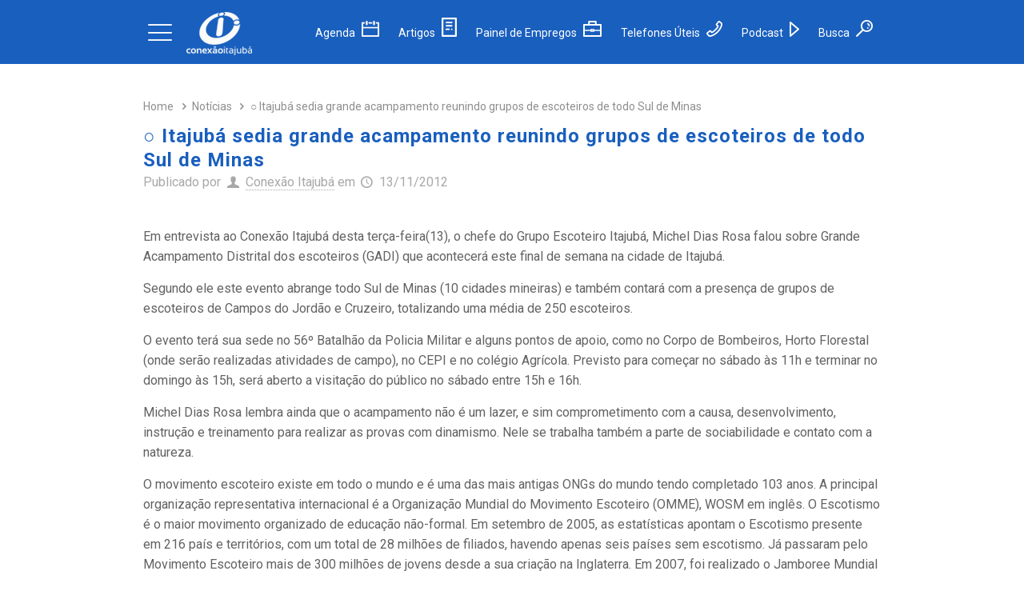

--- FILE ---
content_type: text/html; charset=utf-8
request_url: https://www.google.com/recaptcha/api2/aframe
body_size: 113
content:
<!DOCTYPE HTML><html><head><meta http-equiv="content-type" content="text/html; charset=UTF-8"></head><body><script nonce="AOglMj4qg6Bngrd3IMlC1w">/** Anti-fraud and anti-abuse applications only. See google.com/recaptcha */ try{var clients={'sodar':'https://pagead2.googlesyndication.com/pagead/sodar?'};window.addEventListener("message",function(a){try{if(a.source===window.parent){var b=JSON.parse(a.data);var c=clients[b['id']];if(c){var d=document.createElement('img');d.src=c+b['params']+'&rc='+(localStorage.getItem("rc::a")?sessionStorage.getItem("rc::b"):"");window.document.body.appendChild(d);sessionStorage.setItem("rc::e",parseInt(sessionStorage.getItem("rc::e")||0)+1);localStorage.setItem("rc::h",'1768870104078');}}}catch(b){}});window.parent.postMessage("_grecaptcha_ready", "*");}catch(b){}</script></body></html>

--- FILE ---
content_type: application/javascript; charset=utf-8
request_url: https://fundingchoicesmessages.google.com/f/AGSKWxWmGkoZKnmiW9M8tqmMx6J4SCbTmgLYEDZUeYofFUK8FBK38g1iU-YiETEN5XZ5sATlDGrFNwg66WdbatAxY3ztViWHgMoQ5MT4Sy875eMEKlO_O2YNHEH-mEKwLWsXYREm7AcRsViIRlERmrmm-nd888QQvR1qKdwKKHIz3mgD-uNy7U-4oMwD8yq5/_&maxads=/defaultad?/adsfetch.-adblack-.refit.ads.
body_size: -1291
content:
window['698e6aef-0e3d-4e3f-a4ea-80b5dab73bd4'] = true;